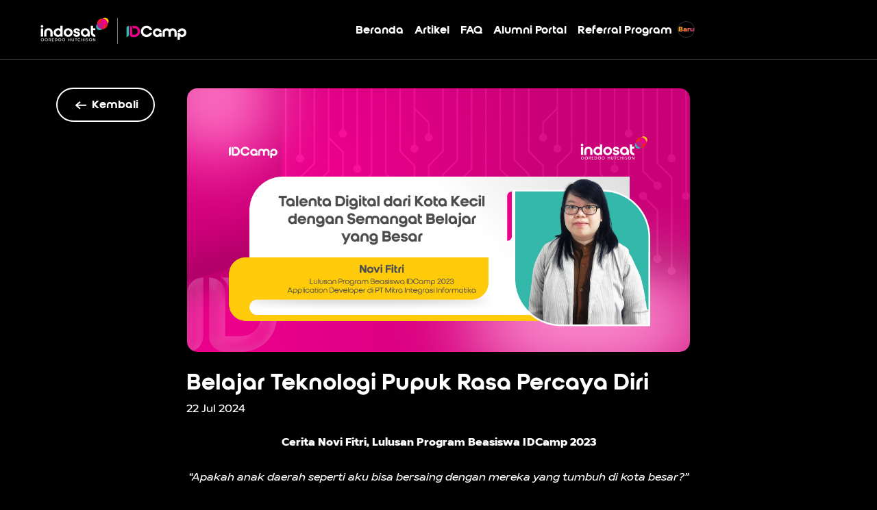

--- FILE ---
content_type: text/html; charset=UTF-8
request_url: https://idcamp.ioh.co.id/news/1267/belajar-teknologi-pupuk-rasa-percaya-diri
body_size: 6409
content:
<!DOCTYPE html>
<html lang="id">
<head>
    <meta charset="utf-8">
    <meta name="viewport" content="width=device-width, initial-scale=1">
    <link rel="icon" type="image/png" sizes="32x32" href="https://idcamp.ioh.co.id/favicon-32x32.png">
    <link rel="icon" type="image/png" sizes="16x16" href="https://idcamp.ioh.co.id/favicon-16x16.png">
    <link rel="icon" type="image/x-icon" href="https://idcamp.ioh.co.id/favicon.ico">
    <title>Belajar Teknologi Pupuk Rasa Percaya Diri | IDCamp 2025</title>

    <link rel="preload" as="style" href="https://idcamp.ioh.co.id/build/assets/app-7d90e6af.css" /><link rel="modulepreload" href="https://idcamp.ioh.co.id/build/assets/app-1e4bf579.js" /><link rel="modulepreload" href="https://idcamp.ioh.co.id/build/assets/bootstrap.esm-8af68b41.js" /><link rel="stylesheet" href="https://idcamp.ioh.co.id/build/assets/app-7d90e6af.css" /><script type="module" src="https://idcamp.ioh.co.id/build/assets/app-1e4bf579.js"></script>
    <script src="https://code.jquery.com/jquery-3.7.1.min.js"></script>

    <script
      src="https://browser.sentry-cdn.com/8.30.0/bundle.tracing.min.js"
      integrity="sha384-whi3vRW+DIBqY2lQQ6oghGXbbA0sL5NJxUL6CMC+LRJ0b4A64Qn7/6YhpeR0+3Nq"
      crossorigin="anonymous"
    ></script>

    <script>
        Sentry.init({
          dsn: "https://97107a677c554f5cadf94308c4b83eaf@sentry.dicoding.net/11",
          environment: "production",
          integrations: [Sentry.browserTracingIntegration()],
        });
    </script>
    <!-- Google tag (gtag.js) -->
    <script async src="https://www.googletagmanager.com/gtag/js?id=G-LDQEBYKCP8"></script>
    <script>
        window.dataLayer = window.dataLayer || [];
        function gtag(){dataLayer.push(arguments);}
        gtag('js', new Date());

        gtag('config', 'G-LDQEBYKCP8');
    </script>

        <meta name="description" content="Cerita Novi Fitri, Lulusan Program Beasiswa IDCamp 2023 “Apakah anak daerah seperti aku bisa bersaing dengan mereka yang tumbuh di kota besar?” Pertanyaan itu terus berseliweran di benak Novi Fitri (25), seorang perempuan asal Sanggau, Kalimantan Barat, kala melanjutkan studi di Yogyakarta. Besar di sebuah kota kecil yang berada di tepi Sungai Kapuas, mulanya, Novi [&amp;hellip;]">
    <meta property="og:image" content="https://dicoding-assets.sgp1.cdn.digitaloceanspaces.com/microsite/wp-content/uploads/sites/6/2024/07/BLOG-22-Juli-2024-Banner-Blog-Novi-Fitri-Lulusan-Program-Beasiswa-IDCamp-2023.jpg">
</head>
    <body class="">
    <div>
    <nav class="navbar navbar-expand-xl bg-black fixed-top navbar-border" aria-label="Navigation menu">
        <div class="container-fluid px-5 column-gap-4">
            <a class="navbar-brand" href="https://idcamp.ioh.co.id">
                <img
                    src="https://idcamp.ioh.co.id/images/indosat-x-idcamp-logo.png"
                    alt="Indosat X IDCamp Logo"
                >
            </a>

            <button
                class="navbar-toggler"
                type="button"
                data-bs-toggle="collapse"
                data-bs-target="#idcamp-navbar"
                aria-controls="expand-navbar"
                aria-expanded="false"
                aria-label="Toggle navigation"
            >
                <span class="icon-hamburger"><svg xmlns="http://www.w3.org/2000/svg" width="24" height="24" fill="none"><path fill="#fff" d="M3 6h18V4H3v2ZM3 13h18v-2H3v2ZM3 20h18v-2H3v2Z"/></svg>
</span>
                <span class="icon-close"><svg xmlns="http://www.w3.org/2000/svg" width="24" height="24" fill="none"><path fill="#fff" d="m12 13.414 6.293 6.293 1.414-1.414L13.414 12l6.293-6.293-1.414-1.414L12 10.586 5.707 4.293 4.293 5.707 10.586 12l-6.293 6.293 1.414 1.414L12 13.414Z"/></svg>
</span>
            </button>

            <div id="idcamp-navbar" class="collapse navbar-collapse justify-content-center gap-xl-3 gap-xxl-5">
                <ul class="navbar-nav justify-content-lg-center align-items-center gap-xl-1 gap-xxl-3">
                    <li class="nav-item">
                        <a class="nav-link text-nowrap" href="https://idcamp.ioh.co.id">Beranda</a>
                    </li>
                    <li class="nav-item">
                        <a class="nav-link text-nowrap" href="https://idcamp.ioh.co.id/news">Artikel</a>
                    </li>
                    <li class="nav-item">
                        <a class="nav-link text-nowrap" href="https://idcamp.ioh.co.id/faq">FAQ</a>
                    </li>
                                            <li class="nav-item">
                            <a class="nav-link text-nowrap" href="https://idcamp.ioh.co.id/alumni-portal">Alumni Portal</a>
                        </li>
                                                            <li class="nav-item d-flex flex-wrap justify-content-center align-items-center column-gap-2 column-gap-md-1">
                        <a
                            class="nav-link text-nowrap d-flex justify-content-center align-items-center gap-2"
                            href="https://idcamp.ioh.co.id/news/1736/referral-program-dari-idcamp-2025-hadir-kembali/"
                        >
                            Referral Program
                        </a>
                        <div class="idcamp-new-badge">
    <p class="mb-0">Baru</p>
</div>
                    </li>
                </ul>

                <div class="d-flex my-3 my-xl-0 justify-content-end align-items-center flex-column flex-xl-row column-gap-xl-2 column-gap-xxl-3">
                    
                                    </div>
            </div>
        </div>
    </nav>

    </div>

    <main style="min-height: 40vh">
            <div class="idcamp-article-detail">
        <div class="container text-white py-4">
            <div class="row my-lg-4">
                <div class="col-lg-2 col-sm-12">
                    <a class="btn idcamp-btn-secondary mt-md-2 mt-lg-0 mb-4" href="https://idcamp.ioh.co.id">
                        <svg xmlns="http://www.w3.org/2000/svg" width="24" height="24" fill="none"><path fill="#fff" d="m4.36 11 6-5 1.28 1.536-3.878 3.232H20v2H7.762L11.64 16l-1.28 1.536-6-5a1 1 0 0 1 0-1.536Z"/></svg>
                        Kembali
                    </a>
                </div>
                <div class="col-lg-8 col-sm-12">
                    <img src="https://dicoding-assets.sgp1.cdn.digitaloceanspaces.com/microsite/wp-content/uploads/sites/6/2024/07/BLOG-22-Juli-2024-Banner-Blog-Novi-Fitri-Lulusan-Program-Beasiswa-IDCamp-2023.jpg" class="card-img-top border border-1 border-black rounded-4" alt="Belajar Teknologi Pupuk Rasa Percaya Diri">
                    <div class="article-title-section">
                        <h2 class="mb-0">Belajar Teknologi Pupuk Rasa Percaya Diri</h2>
                        <p class="pt-2 mb-0">22 Jul 2024</p>
                    </div>

                    <div class="blog-content">
                        <p style="text-align: center"><strong>Cerita Novi Fitri, Lulusan Program Beasiswa IDCamp 2023</strong></p>
<blockquote>
<p style="text-align: center"><i><span style="font-weight: 400">“Apakah anak daerah seperti aku bisa bersaing dengan mereka yang tumbuh di kota besar?”</span></i></p>
</blockquote>
<p><span style="font-weight: 400">Pertanyaan itu terus berseliweran di benak Novi Fitri (25), seorang perempuan asal Sanggau, Kalimantan Barat, kala melanjutkan studi di Yogyakarta. Besar di sebuah kota kecil yang berada di tepi Sungai Kapuas, mulanya, Novi sempat minder melihat kawan-kawannya di kampus banyak yang berasal di kota besar.</span></p>
<blockquote>
<p style="text-align: center"><span style="font-weight: 400">“Sempat agak minder sedikit. Soalnya di kota besar, fasilitas belajarnya banyak. Sedangkan di kotaku, tempat bimbingan belajar hanya ada satu,” tuturnya.</span></p>
</blockquote>
<p><span style="font-weight: 400">Namun, dugaannya salah. Ia mampu bersaing sebagai seorang Mahasiswi Teknik Informatika di Universitas Sanata Dharma. Novi berhasil lulus dan menjadi seorang talenta digital. Dalam perjalanannya, Novi pun melibatkan program beasiswa <a href="https://idcamp.ioh.co.id/" target="_blank" rel="noopener">IDCamp</a> untuk melakukan </span><i><span style="font-weight: 400">upgrade skill</span></i><span style="font-weight: 400">.</span></p>
<p><span style="font-weight: 400">Bagaimana cerita perjalanan Novi, seorang <a href="https://www.dicoding.com/blog/belajar-di-idcamp-lalu-berhasil-jadi-android-developer/">talenta digital perempuan</a> yang dulunya tak percaya diri, akhirnya bisa menjadi seorang Application Developer? Mari kita baca selengkapnya!</span></p>
<h2><span style="font-weight: 400">Sempat Kurang Percaya Diri Karena Pencarian Jati Diri yang Belum Selesai</span></h2>
<p><img loading="lazy" decoding="async" class="aligncenter wp-image-22926 size-full" src="https://dicoding-assets.sgp1.cdn.digitaloceanspaces.com/blog/wp-content/uploads/2024/07/1-1_1-rotated.jpg" alt="Novi Fitri, Lulusan Program Beasiswa IDCamp yang percaya diri untuk berkarier di dunia teknologi" width="867" height="1156" /></p>
<p><span style="font-weight: 400">Sanggau adalah kota kecil tempat Novi lahir dan besar. Berada di tepi Sungai Kapuas, kota ini berjarak kurang lebih lima jam dari Pontianak, ibu kota Provinsi Kalimantan Barat. Di sana, Novi tinggal bersama kedua orang tuanya yang mencari penghidupan dari usaha bengkel motor serta kedua kakaknya.</span></p>
<p><span style="font-weight: 400">Dari kedua orang tuanya yang merupakan pengusaha, Novi belajar arti dari kerja keras, tanggung jawab, dan memberikan yang terbaik dalam melakukan segala hal. Namun, ketangguhan Novi diuji saat Novi merantau ke Yogyakarta selepas lulus dari SMAN 1 Sanggau.</span></p>
<p><span style="font-weight: 400">Saat itu, Novi melanjutkan studi ke Universitas Sanata Dharma, jurusan Teknik Informatika. Sayangnya, pilihan itu dibuat karena Novi belum memiliki gambaran utuh tentang masa depannya. Ia mengaku hanya </span><i><span style="font-weight: 400">ikut-ikutan</span></i><span style="font-weight: 400"> sang kakak yang kebetulan alumni dari jurusan dan institusi yang sama. Akhirnya, terbanglah Novi di Yogyakarta.</span></p>
<p><span style="font-weight: 400">Bertemu dengan banyak orang baru dari berbagai latar belakang membuat Novi yang memiliki kepribadian tertutup agak kaget. Selain kaget, perasaan paling menonjol yang Novi rasakan adalah minder.</span></p>
<blockquote>
<p style="text-align: center"><span style="font-weight: 400">“Teman-temanku kebanyakan dari kota-kota besar di Pulau Jawa, sedangkan aku dari kota kecil. </span><i><span style="font-weight: 400">Enggak</span></i><span style="font-weight: 400"> banyak juga yang tau tentang Sanggau. Mereka cuma tahu Pontianak,” ungkapnya.</span></p>
</blockquote>
<p><span style="font-weight: 400">Sempat terpikir di benak Novi tentang kemampuannya untuk bersaing dengan teman-temannya di kampus. Ia sempat ragu. Ditambah lagi, masa pencarian jati diri Novi yang belum selesai membuat ia kurang fokus belajar saat itu. Dasar </span><i><span style="font-weight: 400">coding</span></i><span style="font-weight: 400"> belum dimilikinya sama sekali. Alhasil, Novi ditegur oleh salah seorang dosennya.</span></p>
<blockquote>
<p style="text-align: center"><span style="font-weight: 400">“Dosenku bilang, ‘Mbak, kalau </span><i><span style="font-weight: 400">enggak</span></i><span style="font-weight: 400"> niat kuliah IT, silakan pergi.”</span></p>
</blockquote>
<h2><span style="font-weight: 400">Mengalami Titik Balik dan Memulai Perjalanan Karier</span></h2>
<p><img loading="lazy" decoding="async" class="aligncenter size-full wp-image-22924" src="https://dicoding-assets.sgp1.cdn.digitaloceanspaces.com/blog/wp-content/uploads/2024/07/2-2.jpg" alt="" width="899" height="1599" /></p>
<p><span style="font-weight: 400">Ucapan yang dilontarkan oleh dosennya tak lantas membuat Novi runtuh. Justru, mendengar hal itu, Novi sadar bahwa ia harus bersemangat dalam menjalani studinya. Ia memahami bahwa ucapan dosennya adalah motivasi agar ia tak salah memilih jurusan dan bertanggung jawab atas pilihannya.</span></p>
<blockquote>
<p style="text-align: center"><span style="font-weight: 400">“Orang tuaku sudah biayai aku kuliah susah-susah. Aku tidak mungkin mengecewakan mereka. Jadi, aku bertahan semampuku untuk memberikan yang terbaik saat studi. Puji Tuhan, aku bisa menyelesaikan studiku.”</span></p>
</blockquote>
<p><span style="font-weight: 400">Berbekal ijazah sarjana yang Novi dapatkan dari kampus, ia melamar ke berbagai tempat. Sembari melamar, Novi pun sempat belajar teknologi secara mandiri. Seiring berjalannya waktu, Novi menyadari bahwa belajar IT itu menyenangkan dan ia mantap untuk menjadi seorang talenta digital.</span></p>
<p><span style="font-weight: 400">Setelah melamar ke banyak perusahaan, akhirnya, Novi diterima sebagai Application Developer di PT Mitra Integrasi Informatika, sebuah perusahaan penyedia solusi teknologi informasi yang berbasis di Jakarta. Hal itu membuat Novi pindah dari Yogyakarta ke kota tempatnya bekerja.</span></p>
<p><span style="font-weight: 400">Namun, saat perjalanan profesionalnya dimulai, Novi dihadapkan dengan ujian lainnya. Orang tuanya sempat sakit, dan ia harus pulang kampung ke Sanggau.</span></p>
<h2><span style="font-weight: 400">Berjaga Orang Tua yang Sakit sambil Belajar di IDCamp</span></h2>
<p><img loading="lazy" decoding="async" class="aligncenter size-full wp-image-22927" src="https://dicoding-assets.sgp1.cdn.digitaloceanspaces.com/blog/wp-content/uploads/2024/07/3-2_1-rotated.jpg" alt="" width="867" height="1156" /></p>
<p><span style="font-weight: 400">Sebagai bungsu yang paling diandalkan orang tua, Novi langsung terbang ke Sanggau begitu mengetahui orang tuanya sakit. Fokusnya terbagi antara bekerja dan berbakti. Hal itu membuat perjalanan karier Novi sempat terganggu, tak tergambarkan apakah Novi bisa meneruskan kariernya atau tidak.</span></p>
<p><span style="font-weight: 400">Namun, di tengah kesibukannya, untuk membuktikan diri bahwa ia adalah karyawan yang mau untuk terus belajar dan bertumbuh, Novi ikut serta di Program Beasiswa IDCamp. Di program tersebut, Novi belajar tentang <a href="https://www.dicoding.com/learningpaths/58">React</a>.</span></p>
<blockquote>
<p style="text-align: center"><span style="font-weight: 400">“Meski sudah bekerja, aku rasa, belajar teknologi di IDCamp itu perlu karena teknologi terus berkembang dan talenta digital harus mengikuti perkembangan tersebut dengan terus belajar,” ungkap Novi.</span></p>
</blockquote>
<p><span style="font-weight: 400">Akhirnya, Novi berhasil menyelesaikan perjalanannya di alur belajar React dan bisa kembali bekerja secara purnawaktu di perusahaannya yang sekarang.</span></p>
<h2><span style="font-weight: 400">“Tech Developer Harus Serba Bisa.”</span></h2>
<p><img loading="lazy" decoding="async" class="aligncenter size-full wp-image-22928" src="https://dicoding-assets.sgp1.cdn.digitaloceanspaces.com/blog/wp-content/uploads/2024/07/4-1_1.jpg" alt="" width="756" height="1008" /></p>
<p><span style="font-weight: 400">Banyak hal Novi peroleh saat mempelajari React di Program Beasiswa IDCamp 2023. Dari banyaknya kelas yang harus Novi selesaikan, pembelajaran yang dirasanya paling </span><i><span style="font-weight: 400">impactful</span></i><span style="font-weight: 400"> adalah kelas <a href="https://www.dicoding.com/academies/418">Menjadi React Web Developer Expert</a>.</span></p>
<blockquote>
<p style="text-align: center"><span style="font-weight: 400">“Kelas Menjadi React Web Developer Expert sangat bermanfaat untukku karena proyek yang aku kerjakan di kantor menggunakan teknologi ini. Perusahaanku mendorong aku untuk menjadi </span><i><span style="font-weight: 400">tech developer</span></i><span style="font-weight: 400"> yang serba bisa. Makanya, aku semangat untuk belajar lagi di IDCamp untuk tahun 2024.”</span></p>
</blockquote>
<p><span style="font-weight: 400">Novi yang berhasil meniti karier di bidang teknologi sangat ingin menyemangati rekan-rekan sesama talenta digital perempuan seperti dirinya. Ia ingin, para perempuan senantiasa percaya diri dan bersemangat untuk mengejar mimpi di dunia teknologi, meski sektor ini didominasi oleh laki-laki.</span></p>
<blockquote>
<p style="text-align: center"><span style="font-weight: 400">“Untuk teman-teman </span><i><span style="font-weight: 400">developer</span></i><span style="font-weight: 400"> perempuan, jadilah dirimu sendiri dan jangan gentar mengejar mimpi di dunia teknologi. Meski bidang ini didominasi oleh laki-laki, kita bisa bersaing dengan mengandalkan kecerdasan dan kreativitas kita. Yakinlah bahwa kalian hebat dan bisa menggampai mimpi itu.”</span></p>
</blockquote>
<p><span style="font-weight: 400">Saat ditanya mengenai kesannya menjadi peserta program IDCamp, Novi memberikan jawabannya.</span></p>
<blockquote>
<p style="text-align: center"><span style="font-weight: 400">“IDCamp adalah program yang membekali aku dengan kemampuan yang relevan dengan kebutuhan industri, sehingga aku bisa bertahan dan meniti karier di perusahaanku saat ini. Terima kasih IDcamp, sudah memberikan pelatihan teknologi yang sekeren ini,” tutup Novi.</span></p>
</blockquote>

                    </div>
                </div>
            </div>
        </div>
    </div>
            </main>

    <footer class="idcamp-footer">
    <div class="text-center footer-logo">
        <img src="https://idcamp.ioh.co.id/images/footer-logo.png" alt="indosat-x-idcamp-logo" />
    </div>
    <div class="footer-content">
        <div class="container">
            <div class="row align-items-center">
                <div class="col-md-6 col-sm-12 text-white">
                    <h2>PT Indosat Tbk</h2>
                    <p>
                        Jl. Medan Merdeka Barat No. 21,<br/>
                        Jakarta Pusat, Jakarta 10110, Indonesia.
                    </p>
                </div>
                <div class="col-md-6 col-sm-12 text-white">
                    <div class="d-flex justify-content-md-end justify-content-sm-start mt-sm-4 mt-md-0">
                        <a class="me-3" href="https://www.instagram.com/idcamp" target="_blank">
                            <svg xmlns="http://www.w3.org/2000/svg" width="48" height="49" fill="none"><g clip-path="url(#a)"><path fill="#fff" d="M24 4.5c5.434 0 6.112.02 8.244.12 2.13.1 3.58.434 4.856.93 1.32.508 2.432 1.196 3.544 2.306A9.816 9.816 0 0 1 42.95 11.4c.494 1.274.83 2.726.93 4.856.094 2.132.12 2.81.12 8.244 0 5.434-.02 6.112-.12 8.244-.1 2.13-.436 3.58-.93 4.856a9.766 9.766 0 0 1-2.306 3.544A9.83 9.83 0 0 1 37.1 43.45c-1.274.494-2.726.83-4.856.93-2.132.094-2.81.12-8.244.12-5.434 0-6.112-.02-8.244-.12-2.13-.1-3.58-.436-4.856-.93a9.78 9.78 0 0 1-3.544-2.306A9.808 9.808 0 0 1 5.05 37.6c-.496-1.274-.83-2.726-.93-4.856C4.026 30.612 4 29.934 4 24.5c0-5.434.02-6.112.12-8.244.1-2.132.434-3.58.93-4.856a9.76 9.76 0 0 1 2.306-3.544A9.794 9.794 0 0 1 10.9 5.55c1.276-.496 2.724-.83 4.856-.93 2.132-.094 2.81-.12 8.244-.12Zm0 10a10 10 0 1 0 0 20 10 10 0 0 0 0-20Zm13-.5a2.5 2.5 0 1 0-5 0 2.5 2.5 0 0 0 5 0Zm-13 4.5a6 6 0 1 1 0 12 6 6 0 0 1 0-12Z"/></g><defs><clipPath id="a"><path fill="#fff" d="M0 .5h48v48H0z"/></clipPath></defs></svg>
                        </a>
                        <a class="mx-3" href="https://twitter.com/idcamp_indosat" target="_blank">
                            <svg xmlns="http://www.w3.org/2000/svg" width="48" height="49" fill="none"><g clip-path="url(#a)"><path fill="#fff" d="M44.324 11.812a16.77 16.77 0 0 1-4.804 1.316A8.392 8.392 0 0 0 43.2 8.5a16.716 16.716 0 0 1-5.312 2.03 8.364 8.364 0 0 0-14.252 7.628 23.748 23.748 0 0 1-17.24-8.74 8.336 8.336 0 0 0-1.132 4.206c0 2.9 1.476 5.462 3.72 6.962a8.337 8.337 0 0 1-3.788-1.046v.104a8.37 8.37 0 0 0 6.71 8.202 8.421 8.421 0 0 1-3.78.144 8.37 8.37 0 0 0 7.814 5.81 16.789 16.789 0 0 1-12.382 3.464 23.66 23.66 0 0 0 12.82 3.76c15.386 0 23.8-12.746 23.8-23.8 0-.36-.01-.724-.026-1.08a16.994 16.994 0 0 0 4.174-4.33l-.002-.002Z"/></g><defs><clipPath id="a"><path fill="#fff" d="M0 .5h48v48H0z"/></clipPath></defs></svg>
                        </a>
                        <a class="mx-3" href="https://www.facebook.com/IDCampIOH" target="_blank">
                            <svg xmlns="http://www.w3.org/2000/svg" width="48" height="49" fill="none"><g clip-path="url(#a)"><path fill="#fff" d="M30.804 42.5V28.568h4.666l.698-5.416h-5.364v-3.456c0-1.568.436-2.638 2.684-2.638h2.868v-4.844a38.37 38.37 0 0 0-4.18-.214c-4.134 0-6.964 2.524-6.964 7.16v3.992h-4.676v5.416h4.676V42.5H8a2 2 0 0 1-2-2v-32a2 2 0 0 1 2-2h32a2 2 0 0 1 2 2v32a2 2 0 0 1-2 2h-9.196Z"/></g><defs><clipPath id="a"><path fill="#fff" d="M0 .5h48v48H0z"/></clipPath></defs></svg>
                        </a>
                        <a class="ms-3" href="https://www.linkedin.com/company/idcamp/" target="_blank">
                            <svg xmlns="http://www.w3.org/2000/svg" width="48" height="49" fill="none"><path fill="#fff" d="M40.94 4.5H7.06a2.9 2.9 0 0 0-2.94 2.86v34.28a2.9 2.9 0 0 0 2.94 2.86h33.88a2.9 2.9 0 0 0 2.94-2.86V7.36a2.9 2.9 0 0 0-2.94-2.86ZM16.18 37.98h-6v-18h6v18Zm-3-20.52a3.12 3.12 0 1 1 0-6.24 3.14 3.14 0 1 1 0 6.24Zm24.64 20.52h-6v-9.66c0-2.42-.86-4-3.04-4a3.3 3.3 0 0 0-3.08 2.18 4 4 0 0 0-.2 1.46v10h-6v-18h6v2.54a6 6 0 0 1 5.42-3c4 0 6.9 2.58 6.9 8.12v10.36Z"/></svg>
                        </a>
                    </div>
                </div>
            </div>
        </div>
    </div>
    <div class="footer-legal text-center">
        <p>Indosat Ooredoo Hutchison © 2025 All Right Reserved</p>
    </div>
</footer>

            <link rel="modulepreload" href="https://idcamp.ioh.co.id/build/assets/navbar-41122021.js" /><script type="module" src="https://idcamp.ioh.co.id/build/assets/navbar-41122021.js"></script>        </body>
</html>


--- FILE ---
content_type: application/javascript
request_url: https://idcamp.ioh.co.id/build/assets/app-1e4bf579.js
body_size: 6053
content:
import"./bootstrap.esm-8af68b41.js";function I(s){return Array.isArray?Array.isArray(s):nt(s)==="[object Array]"}const ut=1/0;function ft(s){if(typeof s=="string")return s;let t=s+"";return t=="0"&&1/s==-ut?"-0":t}function dt(s){return s==null?"":ft(s)}function y(s){return typeof s=="string"}function et(s){return typeof s=="number"}function gt(s){return s===!0||s===!1||pt(s)&&nt(s)=="[object Boolean]"}function st(s){return typeof s=="object"}function pt(s){return st(s)&&s!==null}function m(s){return s!=null}function K(s){return!s.trim().length}function nt(s){return s==null?s===void 0?"[object Undefined]":"[object Null]":Object.prototype.toString.call(s)}const mt="Incorrect 'index' type",Mt=s=>`Invalid value for key ${s}`,Et=s=>`Pattern length exceeds max of ${s}.`,xt=s=>`Missing ${s} property in key`,yt=s=>`Property 'weight' in key '${s}' must be a positive integer`,Q=Object.prototype.hasOwnProperty;class _t{constructor(t){this._keys=[],this._keyMap={};let e=0;t.forEach(n=>{let r=rt(n);e+=r.weight,this._keys.push(r),this._keyMap[r.id]=r,e+=r.weight}),this._keys.forEach(n=>{n.weight/=e})}get(t){return this._keyMap[t]}keys(){return this._keys}toJSON(){return JSON.stringify(this._keys)}}function rt(s){let t=null,e=null,n=null,r=1,i=null;if(y(s)||I(s))n=s,t=X(s),e=D(s);else{if(!Q.call(s,"name"))throw new Error(xt("name"));const c=s.name;if(n=c,Q.call(s,"weight")&&(r=s.weight,r<=0))throw new Error(yt(c));t=X(c),e=D(c),i=s.getFn}return{path:t,id:e,weight:r,src:n,getFn:i}}function X(s){return I(s)?s:s.split(".")}function D(s){return I(s)?s.join("."):s}function It(s,t){let e=[],n=!1;const r=(i,c,o)=>{if(m(i))if(!c[o])e.push(i);else{let a=c[o];const h=i[a];if(!m(h))return;if(o===c.length-1&&(y(h)||et(h)||gt(h)))e.push(dt(h));else if(I(h)){n=!0;for(let l=0,f=h.length;l<f;l+=1)r(h[l],c,o+1)}else c.length&&r(h,c,o+1)}};return r(s,y(t)?t.split("."):t,0),n?e:e[0]}const wt={includeMatches:!1,findAllMatches:!1,minMatchCharLength:1},St={isCaseSensitive:!1,includeScore:!1,keys:[],shouldSort:!0,sortFn:(s,t)=>s.score===t.score?s.idx<t.idx?-1:1:s.score<t.score?-1:1},At={location:0,threshold:.6,distance:100},bt={useExtendedSearch:!1,getFn:It,ignoreLocation:!1,ignoreFieldNorm:!1,fieldNormWeight:1};var u={...St,...wt,...At,...bt};const Lt=/[^ ]+/g;function $t(s=1,t=3){const e=new Map,n=Math.pow(10,t);return{get(r){const i=r.match(Lt).length;if(e.has(i))return e.get(i);const c=1/Math.pow(i,.5*s),o=parseFloat(Math.round(c*n)/n);return e.set(i,o),o},clear(){e.clear()}}}class Y{constructor({getFn:t=u.getFn,fieldNormWeight:e=u.fieldNormWeight}={}){this.norm=$t(e,3),this.getFn=t,this.isCreated=!1,this.setIndexRecords()}setSources(t=[]){this.docs=t}setIndexRecords(t=[]){this.records=t}setKeys(t=[]){this.keys=t,this._keysMap={},t.forEach((e,n)=>{this._keysMap[e.id]=n})}create(){this.isCreated||!this.docs.length||(this.isCreated=!0,y(this.docs[0])?this.docs.forEach((t,e)=>{this._addString(t,e)}):this.docs.forEach((t,e)=>{this._addObject(t,e)}),this.norm.clear())}add(t){const e=this.size();y(t)?this._addString(t,e):this._addObject(t,e)}removeAt(t){this.records.splice(t,1);for(let e=t,n=this.size();e<n;e+=1)this.records[e].i-=1}getValueForItemAtKeyId(t,e){return t[this._keysMap[e]]}size(){return this.records.length}_addString(t,e){if(!m(t)||K(t))return;let n={v:t,i:e,n:this.norm.get(t)};this.records.push(n)}_addObject(t,e){let n={i:e,$:{}};this.keys.forEach((r,i)=>{let c=r.getFn?r.getFn(t):this.getFn(t,r.path);if(m(c)){if(I(c)){let o=[];const a=[{nestedArrIndex:-1,value:c}];for(;a.length;){const{nestedArrIndex:h,value:l}=a.pop();if(m(l))if(y(l)&&!K(l)){let f={v:l,i:h,n:this.norm.get(l)};o.push(f)}else I(l)&&l.forEach((f,d)=>{a.push({nestedArrIndex:d,value:f})})}n.$[i]=o}else if(y(c)&&!K(c)){let o={v:c,n:this.norm.get(c)};n.$[i]=o}}}),this.records.push(n)}toJSON(){return{keys:this.keys,records:this.records}}}function it(s,t,{getFn:e=u.getFn,fieldNormWeight:n=u.fieldNormWeight}={}){const r=new Y({getFn:e,fieldNormWeight:n});return r.setKeys(s.map(rt)),r.setSources(t),r.create(),r}function Rt(s,{getFn:t=u.getFn,fieldNormWeight:e=u.fieldNormWeight}={}){const{keys:n,records:r}=s,i=new Y({getFn:t,fieldNormWeight:e});return i.setKeys(n),i.setIndexRecords(r),i}function F(s,{errors:t=0,currentLocation:e=0,expectedLocation:n=0,distance:r=u.distance,ignoreLocation:i=u.ignoreLocation}={}){const c=t/s.length;if(i)return c;const o=Math.abs(n-e);return r?c+o/r:o?1:c}function vt(s=[],t=u.minMatchCharLength){let e=[],n=-1,r=-1,i=0;for(let c=s.length;i<c;i+=1){let o=s[i];o&&n===-1?n=i:!o&&n!==-1&&(r=i-1,r-n+1>=t&&e.push([n,r]),n=-1)}return s[i-1]&&i-n>=t&&e.push([n,i-1]),e}const R=32;function Nt(s,t,e,{location:n=u.location,distance:r=u.distance,threshold:i=u.threshold,findAllMatches:c=u.findAllMatches,minMatchCharLength:o=u.minMatchCharLength,includeMatches:a=u.includeMatches,ignoreLocation:h=u.ignoreLocation}={}){if(t.length>R)throw new Error(Et(R));const l=t.length,f=s.length,d=Math.max(0,Math.min(n,f));let g=i,p=d;const M=o>1||a,b=M?Array(f):[];let _;for(;(_=s.indexOf(t,p))>-1;){let E=F(t,{currentLocation:_,expectedLocation:d,distance:r,ignoreLocation:h});if(g=Math.min(E,g),p=_+l,M){let w=0;for(;w<l;)b[_+w]=1,w+=1}}p=-1;let v=[],L=1,O=l+f;const lt=1<<l-1;for(let E=0;E<l;E+=1){let w=0,S=O;for(;w<S;)F(t,{errors:E,currentLocation:d+S,expectedLocation:d,distance:r,ignoreLocation:h})<=g?w=S:O=S,S=Math.floor((O-w)/2+w);O=S;let G=Math.max(1,d-S+1),P=c?f:Math.min(d+S,f)+l,N=Array(P+2);N[P+1]=(1<<E)-1;for(let x=P;x>=G;x-=1){let C=x-1,U=e[s.charAt(C)];if(M&&(b[C]=+!!U),N[x]=(N[x+1]<<1|1)&U,E&&(N[x]|=(v[x+1]|v[x])<<1|1|v[x+1]),N[x]&lt&&(L=F(t,{errors:E,currentLocation:C,expectedLocation:d,distance:r,ignoreLocation:h}),L<=g)){if(g=L,p=C,p<=d)break;G=Math.max(1,2*d-p)}}if(F(t,{errors:E+1,currentLocation:d,expectedLocation:d,distance:r,ignoreLocation:h})>g)break;v=N}const j={isMatch:p>=0,score:Math.max(.001,L)};if(M){const E=vt(b,o);E.length?a&&(j.indices=E):j.isMatch=!1}return j}function kt(s){let t={};for(let e=0,n=s.length;e<n;e+=1){const r=s.charAt(e);t[r]=(t[r]||0)|1<<n-e-1}return t}class ct{constructor(t,{location:e=u.location,threshold:n=u.threshold,distance:r=u.distance,includeMatches:i=u.includeMatches,findAllMatches:c=u.findAllMatches,minMatchCharLength:o=u.minMatchCharLength,isCaseSensitive:a=u.isCaseSensitive,ignoreLocation:h=u.ignoreLocation}={}){if(this.options={location:e,threshold:n,distance:r,includeMatches:i,findAllMatches:c,minMatchCharLength:o,isCaseSensitive:a,ignoreLocation:h},this.pattern=a?t:t.toLowerCase(),this.chunks=[],!this.pattern.length)return;const l=(d,g)=>{this.chunks.push({pattern:d,alphabet:kt(d),startIndex:g})},f=this.pattern.length;if(f>R){let d=0;const g=f%R,p=f-g;for(;d<p;)l(this.pattern.substr(d,R),d),d+=R;if(g){const M=f-R;l(this.pattern.substr(M),M)}}else l(this.pattern,0)}searchIn(t){const{isCaseSensitive:e,includeMatches:n}=this.options;if(e||(t=t.toLowerCase()),this.pattern===t){let p={isMatch:!0,score:0};return n&&(p.indices=[[0,t.length-1]]),p}const{location:r,distance:i,threshold:c,findAllMatches:o,minMatchCharLength:a,ignoreLocation:h}=this.options;let l=[],f=0,d=!1;this.chunks.forEach(({pattern:p,alphabet:M,startIndex:b})=>{const{isMatch:_,score:v,indices:L}=Nt(t,p,M,{location:r+b,distance:i,threshold:c,findAllMatches:o,minMatchCharLength:a,includeMatches:n,ignoreLocation:h});_&&(d=!0),f+=v,_&&L&&(l=[...l,...L])});let g={isMatch:d,score:d?f/this.chunks.length:1};return d&&n&&(g.indices=l),g}}class A{constructor(t){this.pattern=t}static isMultiMatch(t){return q(t,this.multiRegex)}static isSingleMatch(t){return q(t,this.singleRegex)}search(){}}function q(s,t){const e=s.match(t);return e?e[1]:null}class Ot extends A{constructor(t){super(t)}static get type(){return"exact"}static get multiRegex(){return/^="(.*)"$/}static get singleRegex(){return/^=(.*)$/}search(t){const e=t===this.pattern;return{isMatch:e,score:e?0:1,indices:[0,this.pattern.length-1]}}}class Ct extends A{constructor(t){super(t)}static get type(){return"inverse-exact"}static get multiRegex(){return/^!"(.*)"$/}static get singleRegex(){return/^!(.*)$/}search(t){const n=t.indexOf(this.pattern)===-1;return{isMatch:n,score:n?0:1,indices:[0,t.length-1]}}}class Ft extends A{constructor(t){super(t)}static get type(){return"prefix-exact"}static get multiRegex(){return/^\^"(.*)"$/}static get singleRegex(){return/^\^(.*)$/}search(t){const e=t.startsWith(this.pattern);return{isMatch:e,score:e?0:1,indices:[0,this.pattern.length-1]}}}class Tt extends A{constructor(t){super(t)}static get type(){return"inverse-prefix-exact"}static get multiRegex(){return/^!\^"(.*)"$/}static get singleRegex(){return/^!\^(.*)$/}search(t){const e=!t.startsWith(this.pattern);return{isMatch:e,score:e?0:1,indices:[0,t.length-1]}}}class jt extends A{constructor(t){super(t)}static get type(){return"suffix-exact"}static get multiRegex(){return/^"(.*)"\$$/}static get singleRegex(){return/^(.*)\$$/}search(t){const e=t.endsWith(this.pattern);return{isMatch:e,score:e?0:1,indices:[t.length-this.pattern.length,t.length-1]}}}class Pt extends A{constructor(t){super(t)}static get type(){return"inverse-suffix-exact"}static get multiRegex(){return/^!"(.*)"\$$/}static get singleRegex(){return/^!(.*)\$$/}search(t){const e=!t.endsWith(this.pattern);return{isMatch:e,score:e?0:1,indices:[0,t.length-1]}}}class ot extends A{constructor(t,{location:e=u.location,threshold:n=u.threshold,distance:r=u.distance,includeMatches:i=u.includeMatches,findAllMatches:c=u.findAllMatches,minMatchCharLength:o=u.minMatchCharLength,isCaseSensitive:a=u.isCaseSensitive,ignoreLocation:h=u.ignoreLocation}={}){super(t),this._bitapSearch=new ct(t,{location:e,threshold:n,distance:r,includeMatches:i,findAllMatches:c,minMatchCharLength:o,isCaseSensitive:a,ignoreLocation:h})}static get type(){return"fuzzy"}static get multiRegex(){return/^"(.*)"$/}static get singleRegex(){return/^(.*)$/}search(t){return this._bitapSearch.searchIn(t)}}class at extends A{constructor(t){super(t)}static get type(){return"include"}static get multiRegex(){return/^'"(.*)"$/}static get singleRegex(){return/^'(.*)$/}search(t){let e=0,n;const r=[],i=this.pattern.length;for(;(n=t.indexOf(this.pattern,e))>-1;)e=n+i,r.push([n,e-1]);const c=!!r.length;return{isMatch:c,score:c?0:1,indices:r}}}const W=[Ot,at,Ft,Tt,Pt,jt,Ct,ot],J=W.length,Kt=/ +(?=(?:[^\"]*\"[^\"]*\")*[^\"]*$)/,Dt="|";function Wt(s,t={}){return s.split(Dt).map(e=>{let n=e.trim().split(Kt).filter(i=>i&&!!i.trim()),r=[];for(let i=0,c=n.length;i<c;i+=1){const o=n[i];let a=!1,h=-1;for(;!a&&++h<J;){const l=W[h];let f=l.isMultiMatch(o);f&&(r.push(new l(f,t)),a=!0)}if(!a)for(h=-1;++h<J;){const l=W[h];let f=l.isSingleMatch(o);if(f){r.push(new l(f,t));break}}}return r})}const Bt=new Set([ot.type,at.type]);class zt{constructor(t,{isCaseSensitive:e=u.isCaseSensitive,includeMatches:n=u.includeMatches,minMatchCharLength:r=u.minMatchCharLength,ignoreLocation:i=u.ignoreLocation,findAllMatches:c=u.findAllMatches,location:o=u.location,threshold:a=u.threshold,distance:h=u.distance}={}){this.query=null,this.options={isCaseSensitive:e,includeMatches:n,minMatchCharLength:r,findAllMatches:c,ignoreLocation:i,location:o,threshold:a,distance:h},this.pattern=e?t:t.toLowerCase(),this.query=Wt(this.pattern,this.options)}static condition(t,e){return e.useExtendedSearch}searchIn(t){const e=this.query;if(!e)return{isMatch:!1,score:1};const{includeMatches:n,isCaseSensitive:r}=this.options;t=r?t:t.toLowerCase();let i=0,c=[],o=0;for(let a=0,h=e.length;a<h;a+=1){const l=e[a];c.length=0,i=0;for(let f=0,d=l.length;f<d;f+=1){const g=l[f],{isMatch:p,indices:M,score:b}=g.search(t);if(p){if(i+=1,o+=b,n){const _=g.constructor.type;Bt.has(_)?c=[...c,...M]:c.push(M)}}else{o=0,i=0,c.length=0;break}}if(i){let f={isMatch:!0,score:o/i};return n&&(f.indices=c),f}}return{isMatch:!1,score:1}}}const B=[];function Ht(...s){B.push(...s)}function z(s,t){for(let e=0,n=B.length;e<n;e+=1){let r=B[e];if(r.condition(s,t))return new r(s,t)}return new ct(s,t)}const T={AND:"$and",OR:"$or"},H={PATH:"$path",PATTERN:"$val"},V=s=>!!(s[T.AND]||s[T.OR]),Vt=s=>!!s[H.PATH],Yt=s=>!I(s)&&st(s)&&!V(s),Z=s=>({[T.AND]:Object.keys(s).map(t=>({[t]:s[t]}))});function ht(s,t,{auto:e=!0}={}){const n=r=>{let i=Object.keys(r);const c=Vt(r);if(!c&&i.length>1&&!V(r))return n(Z(r));if(Yt(r)){const a=c?r[H.PATH]:i[0],h=c?r[H.PATTERN]:r[a];if(!y(h))throw new Error(Mt(a));const l={keyId:D(a),pattern:h};return e&&(l.searcher=z(h,t)),l}let o={children:[],operator:i[0]};return i.forEach(a=>{const h=r[a];I(h)&&h.forEach(l=>{o.children.push(n(l))})}),o};return V(s)||(s=Z(s)),n(s)}function Gt(s,{ignoreFieldNorm:t=u.ignoreFieldNorm}){s.forEach(e=>{let n=1;e.matches.forEach(({key:r,norm:i,score:c})=>{const o=r?r.weight:null;n*=Math.pow(c===0&&o?Number.EPSILON:c,(o||1)*(t?1:i))}),e.score=n})}function Ut(s,t){const e=s.matches;t.matches=[],m(e)&&e.forEach(n=>{if(!m(n.indices)||!n.indices.length)return;const{indices:r,value:i}=n;let c={indices:r,value:i};n.key&&(c.key=n.key.src),n.idx>-1&&(c.refIndex=n.idx),t.matches.push(c)})}function Qt(s,t){t.score=s.score}function Xt(s,t,{includeMatches:e=u.includeMatches,includeScore:n=u.includeScore}={}){const r=[];return e&&r.push(Ut),n&&r.push(Qt),s.map(i=>{const{idx:c}=i,o={item:t[c],refIndex:c};return r.length&&r.forEach(a=>{a(i,o)}),o})}class k{constructor(t,e={},n){this.options={...u,...e},this.options.useExtendedSearch,this._keyStore=new _t(this.options.keys),this.setCollection(t,n)}setCollection(t,e){if(this._docs=t,e&&!(e instanceof Y))throw new Error(mt);this._myIndex=e||it(this.options.keys,this._docs,{getFn:this.options.getFn,fieldNormWeight:this.options.fieldNormWeight})}add(t){m(t)&&(this._docs.push(t),this._myIndex.add(t))}remove(t=()=>!1){const e=[];for(let n=0,r=this._docs.length;n<r;n+=1){const i=this._docs[n];t(i,n)&&(this.removeAt(n),n-=1,r-=1,e.push(i))}return e}removeAt(t){this._docs.splice(t,1),this._myIndex.removeAt(t)}getIndex(){return this._myIndex}search(t,{limit:e=-1}={}){const{includeMatches:n,includeScore:r,shouldSort:i,sortFn:c,ignoreFieldNorm:o}=this.options;let a=y(t)?y(this._docs[0])?this._searchStringList(t):this._searchObjectList(t):this._searchLogical(t);return Gt(a,{ignoreFieldNorm:o}),i&&a.sort(c),et(e)&&e>-1&&(a=a.slice(0,e)),Xt(a,this._docs,{includeMatches:n,includeScore:r})}_searchStringList(t){const e=z(t,this.options),{records:n}=this._myIndex,r=[];return n.forEach(({v:i,i:c,n:o})=>{if(!m(i))return;const{isMatch:a,score:h,indices:l}=e.searchIn(i);a&&r.push({item:i,idx:c,matches:[{score:h,value:i,norm:o,indices:l}]})}),r}_searchLogical(t){const e=ht(t,this.options),n=(o,a,h)=>{if(!o.children){const{keyId:f,searcher:d}=o,g=this._findMatches({key:this._keyStore.get(f),value:this._myIndex.getValueForItemAtKeyId(a,f),searcher:d});return g&&g.length?[{idx:h,item:a,matches:g}]:[]}const l=[];for(let f=0,d=o.children.length;f<d;f+=1){const g=o.children[f],p=n(g,a,h);if(p.length)l.push(...p);else if(o.operator===T.AND)return[]}return l},r=this._myIndex.records,i={},c=[];return r.forEach(({$:o,i:a})=>{if(m(o)){let h=n(e,o,a);h.length&&(i[a]||(i[a]={idx:a,item:o,matches:[]},c.push(i[a])),h.forEach(({matches:l})=>{i[a].matches.push(...l)}))}}),c}_searchObjectList(t){const e=z(t,this.options),{keys:n,records:r}=this._myIndex,i=[];return r.forEach(({$:c,i:o})=>{if(!m(c))return;let a=[];n.forEach((h,l)=>{a.push(...this._findMatches({key:h,value:c[l],searcher:e}))}),a.length&&i.push({idx:o,item:c,matches:a})}),i}_findMatches({key:t,value:e,searcher:n}){if(!m(e))return[];let r=[];if(I(e))e.forEach(({v:i,i:c,n:o})=>{if(!m(i))return;const{isMatch:a,score:h,indices:l}=n.searchIn(i);a&&r.push({score:h,key:t,value:i,idx:c,norm:o,indices:l})});else{const{v:i,n:c}=e,{isMatch:o,score:a,indices:h}=n.searchIn(i);o&&r.push({score:a,key:t,value:i,norm:c,indices:h})}return r}}k.version="6.6.2";k.createIndex=it;k.parseIndex=Rt;k.config=u;k.parseQuery=ht;Ht(zt);$(".js-alert-dialog").modal("show");function tt(s){$(".idcamp-faq").html(""),s.forEach((t,e)=>{const n=`
        <div class="accordion accordion-flush" id="accordion-faq-${e}">
            <div class="accordion-item">
                <h2 class="accordion-header">
                    <button class="accordion-button collapsed" type="button" data-bs-toggle="collapse" data-bs-target="#collapse-faq-${e}" aria-expanded="false" aria-controls="collapse-faq-${e}">
                        ${t.question}
                    </button>
                </h2>
                <div id="collapse-faq-${e}" class="accordion-collapse collapse" data-bs-parent="#accordion-faq-${e}">
                    <div class="accordion-body">${t.answer}</div>
                </div>
            </div>
        </div>
        `;$(".idcamp-faq").append(n)})}window.faqs&&(document.getElementById("faq-search").addEventListener("input",function(){const s=this.value,t={includeScore:!0,keys:["question","answer"]},n=new k(window.faqs,t).search(s).map(r=>r.item);n.length!==0&&tt(n)}),tt(window.faqs));


--- FILE ---
content_type: application/javascript
request_url: https://idcamp.ioh.co.id/build/assets/navbar-41122021.js
body_size: 375
content:
const n=document.querySelectorAll(".navbar-nav .nav-link"),t=window.location.pathname;n.forEach(a=>{a.pathname===t&&a.classList.add("active")});
